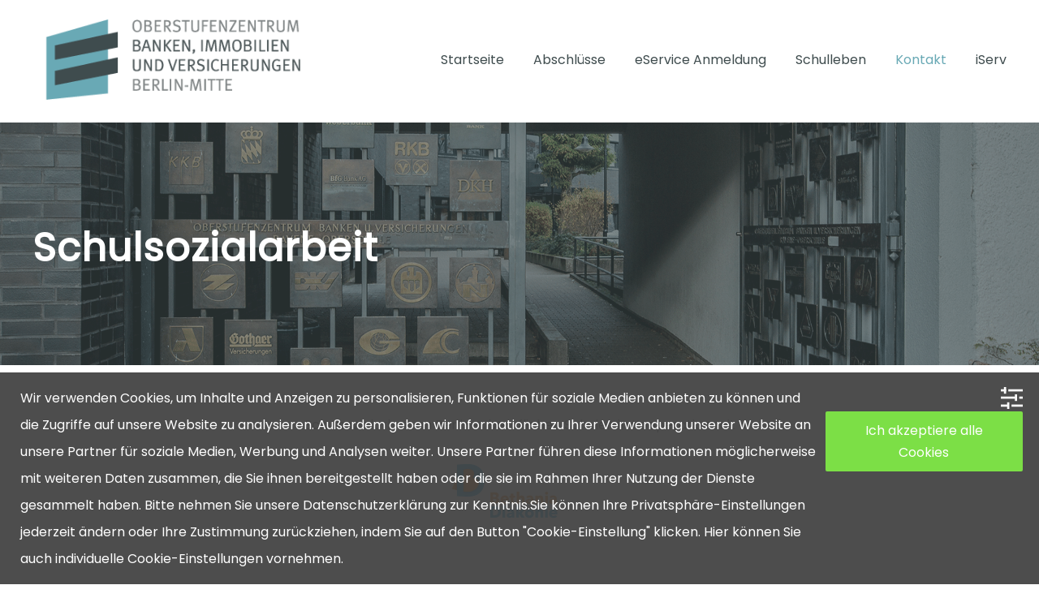

--- FILE ---
content_type: text/html; charset=UTF-8
request_url: https://www.osz-biv.de/schulsozialarbeiterin/
body_size: 25299
content:
<!DOCTYPE html><html lang="de" class="no-js"><head><meta charset="UTF-8"><meta name="viewport" content="width=device-width, initial-scale=1"><link rel="profile" href="http://gmpg.org/xfn/11"><link rel="pingback" href="https://www.osz-biv.de/xmlrpc.php"><meta name='robots' content='index, follow, max-image-preview:large, max-snippet:-1, max-video-preview:-1' /><title>Schulsozialarbeit - OSZ Banken, Immobilien und Versicherungen</title><link rel="canonical" href="https://www.osz-biv.de/schulsozialarbeiterin/" /><meta property="og:locale" content="de_DE" /><meta property="og:type" content="article" /><meta property="og:title" content="Schulsozialarbeit - OSZ Banken, Immobilien und Versicherungen" /><meta property="og:url" content="https://www.osz-biv.de/schulsozialarbeiterin/" /><meta property="og:site_name" content="OSZ Banken, Immobilien und Versicherungen" /><meta property="article:modified_time" content="2025-05-06T11:45:26+00:00" /><meta name="twitter:card" content="summary_large_image" /><meta name="twitter:label1" content="Geschätzte Lesezeit" /><meta name="twitter:data1" content="2 Minuten" /> <script type="application/ld+json" class="yoast-schema-graph">{"@context":"https://schema.org","@graph":[{"@type":"WebPage","@id":"https://www.osz-biv.de/schulsozialarbeiterin/","url":"https://www.osz-biv.de/schulsozialarbeiterin/","name":"Schulsozialarbeit - OSZ Banken, Immobilien und Versicherungen","isPartOf":{"@id":"https://www.osz-biv.de/#website"},"datePublished":"2022-08-19T18:58:55+00:00","dateModified":"2025-05-06T11:45:26+00:00","breadcrumb":{"@id":"https://www.osz-biv.de/schulsozialarbeiterin/#breadcrumb"},"inLanguage":"de","potentialAction":[{"@type":"ReadAction","target":["https://www.osz-biv.de/schulsozialarbeiterin/"]}]},{"@type":"BreadcrumbList","@id":"https://www.osz-biv.de/schulsozialarbeiterin/#breadcrumb","itemListElement":[{"@type":"ListItem","position":1,"name":"Startseite","item":"https://www.osz-biv.de/"},{"@type":"ListItem","position":2,"name":"Schulsozialarbeit"}]},{"@type":"WebSite","@id":"https://www.osz-biv.de/#website","url":"https://www.osz-biv.de/","name":"OSZ Banken, Immobilien und Versicherungen","description":"Wir-Bilden-Berlin","potentialAction":[{"@type":"SearchAction","target":{"@type":"EntryPoint","urlTemplate":"https://www.osz-biv.de/?s={search_term_string}"},"query-input":{"@type":"PropertyValueSpecification","valueRequired":true,"valueName":"search_term_string"}}],"inLanguage":"de"}]}</script> <link rel='dns-prefetch' href='//www.osz-biv.de' /><link rel='dns-prefetch' href='//maxcdn.bootstrapcdn.com' /><link rel='dns-prefetch' href='//use.fontawesome.com' /><link rel="alternate" type="application/rss+xml" title="OSZ Banken, Immobilien und Versicherungen &raquo; Feed" href="https://www.osz-biv.de/feed/" /><link rel="alternate" type="application/rss+xml" title="OSZ Banken, Immobilien und Versicherungen &raquo; Kommentar-Feed" href="https://www.osz-biv.de/comments/feed/" /><link rel="alternate" type="text/calendar" title="OSZ Banken, Immobilien und Versicherungen &raquo; iCal Feed" href="https://www.osz-biv.de/event-calendar/?ical=1" /><link rel="alternate" title="oEmbed (JSON)" type="application/json+oembed" href="https://www.osz-biv.de/wp-json/oembed/1.0/embed?url=https%3A%2F%2Fwww.osz-biv.de%2Fschulsozialarbeiterin%2F" /><link rel="alternate" title="oEmbed (XML)" type="text/xml+oembed" href="https://www.osz-biv.de/wp-json/oembed/1.0/embed?url=https%3A%2F%2Fwww.osz-biv.de%2Fschulsozialarbeiterin%2F&#038;format=xml" /><style id='wp-img-auto-sizes-contain-inline-css' type='text/css'>img:is([sizes=auto i],[sizes^="auto," i]){contain-intrinsic-size:3000px 1500px}
/*# sourceURL=wp-img-auto-sizes-contain-inline-css */</style><style id='wp-emoji-styles-inline-css' type='text/css'>img.wp-smiley, img.emoji {
		display: inline !important;
		border: none !important;
		box-shadow: none !important;
		height: 1em !important;
		width: 1em !important;
		margin: 0 0.07em !important;
		vertical-align: -0.1em !important;
		background: none !important;
		padding: 0 !important;
	}
/*# sourceURL=wp-emoji-styles-inline-css */</style><link rel='stylesheet' id='wp-block-library-css' href='https://www.osz-biv.de/wp-includes/css/dist/block-library/style.min.css?ver=6.9' type='text/css' media='all' /><style id='wp-block-paragraph-inline-css' type='text/css'>.is-small-text{font-size:.875em}.is-regular-text{font-size:1em}.is-large-text{font-size:2.25em}.is-larger-text{font-size:3em}.has-drop-cap:not(:focus):first-letter{float:left;font-size:8.4em;font-style:normal;font-weight:100;line-height:.68;margin:.05em .1em 0 0;text-transform:uppercase}body.rtl .has-drop-cap:not(:focus):first-letter{float:none;margin-left:.1em}p.has-drop-cap.has-background{overflow:hidden}:root :where(p.has-background){padding:1.25em 2.375em}:where(p.has-text-color:not(.has-link-color)) a{color:inherit}p.has-text-align-left[style*="writing-mode:vertical-lr"],p.has-text-align-right[style*="writing-mode:vertical-rl"]{rotate:180deg}
/*# sourceURL=https://www.osz-biv.de/wp-includes/blocks/paragraph/style.min.css */</style><style id='global-styles-inline-css' type='text/css'>:root{--wp--preset--aspect-ratio--square: 1;--wp--preset--aspect-ratio--4-3: 4/3;--wp--preset--aspect-ratio--3-4: 3/4;--wp--preset--aspect-ratio--3-2: 3/2;--wp--preset--aspect-ratio--2-3: 2/3;--wp--preset--aspect-ratio--16-9: 16/9;--wp--preset--aspect-ratio--9-16: 9/16;--wp--preset--color--black: #000000;--wp--preset--color--cyan-bluish-gray: #abb8c3;--wp--preset--color--white: #ffffff;--wp--preset--color--pale-pink: #f78da7;--wp--preset--color--vivid-red: #cf2e2e;--wp--preset--color--luminous-vivid-orange: #ff6900;--wp--preset--color--luminous-vivid-amber: #fcb900;--wp--preset--color--light-green-cyan: #7bdcb5;--wp--preset--color--vivid-green-cyan: #00d084;--wp--preset--color--pale-cyan-blue: #8ed1fc;--wp--preset--color--vivid-cyan-blue: #0693e3;--wp--preset--color--vivid-purple: #9b51e0;--wp--preset--gradient--vivid-cyan-blue-to-vivid-purple: linear-gradient(135deg,rgb(6,147,227) 0%,rgb(155,81,224) 100%);--wp--preset--gradient--light-green-cyan-to-vivid-green-cyan: linear-gradient(135deg,rgb(122,220,180) 0%,rgb(0,208,130) 100%);--wp--preset--gradient--luminous-vivid-amber-to-luminous-vivid-orange: linear-gradient(135deg,rgb(252,185,0) 0%,rgb(255,105,0) 100%);--wp--preset--gradient--luminous-vivid-orange-to-vivid-red: linear-gradient(135deg,rgb(255,105,0) 0%,rgb(207,46,46) 100%);--wp--preset--gradient--very-light-gray-to-cyan-bluish-gray: linear-gradient(135deg,rgb(238,238,238) 0%,rgb(169,184,195) 100%);--wp--preset--gradient--cool-to-warm-spectrum: linear-gradient(135deg,rgb(74,234,220) 0%,rgb(151,120,209) 20%,rgb(207,42,186) 40%,rgb(238,44,130) 60%,rgb(251,105,98) 80%,rgb(254,248,76) 100%);--wp--preset--gradient--blush-light-purple: linear-gradient(135deg,rgb(255,206,236) 0%,rgb(152,150,240) 100%);--wp--preset--gradient--blush-bordeaux: linear-gradient(135deg,rgb(254,205,165) 0%,rgb(254,45,45) 50%,rgb(107,0,62) 100%);--wp--preset--gradient--luminous-dusk: linear-gradient(135deg,rgb(255,203,112) 0%,rgb(199,81,192) 50%,rgb(65,88,208) 100%);--wp--preset--gradient--pale-ocean: linear-gradient(135deg,rgb(255,245,203) 0%,rgb(182,227,212) 50%,rgb(51,167,181) 100%);--wp--preset--gradient--electric-grass: linear-gradient(135deg,rgb(202,248,128) 0%,rgb(113,206,126) 100%);--wp--preset--gradient--midnight: linear-gradient(135deg,rgb(2,3,129) 0%,rgb(40,116,252) 100%);--wp--preset--font-size--small: 13px;--wp--preset--font-size--medium: 20px;--wp--preset--font-size--large: 36px;--wp--preset--font-size--x-large: 42px;--wp--preset--spacing--20: 0.44rem;--wp--preset--spacing--30: 0.67rem;--wp--preset--spacing--40: 1rem;--wp--preset--spacing--50: 1.5rem;--wp--preset--spacing--60: 2.25rem;--wp--preset--spacing--70: 3.38rem;--wp--preset--spacing--80: 5.06rem;--wp--preset--shadow--natural: 6px 6px 9px rgba(0, 0, 0, 0.2);--wp--preset--shadow--deep: 12px 12px 50px rgba(0, 0, 0, 0.4);--wp--preset--shadow--sharp: 6px 6px 0px rgba(0, 0, 0, 0.2);--wp--preset--shadow--outlined: 6px 6px 0px -3px rgb(255, 255, 255), 6px 6px rgb(0, 0, 0);--wp--preset--shadow--crisp: 6px 6px 0px rgb(0, 0, 0);}:where(.is-layout-flex){gap: 0.5em;}:where(.is-layout-grid){gap: 0.5em;}body .is-layout-flex{display: flex;}.is-layout-flex{flex-wrap: wrap;align-items: center;}.is-layout-flex > :is(*, div){margin: 0;}body .is-layout-grid{display: grid;}.is-layout-grid > :is(*, div){margin: 0;}:where(.wp-block-columns.is-layout-flex){gap: 2em;}:where(.wp-block-columns.is-layout-grid){gap: 2em;}:where(.wp-block-post-template.is-layout-flex){gap: 1.25em;}:where(.wp-block-post-template.is-layout-grid){gap: 1.25em;}.has-black-color{color: var(--wp--preset--color--black) !important;}.has-cyan-bluish-gray-color{color: var(--wp--preset--color--cyan-bluish-gray) !important;}.has-white-color{color: var(--wp--preset--color--white) !important;}.has-pale-pink-color{color: var(--wp--preset--color--pale-pink) !important;}.has-vivid-red-color{color: var(--wp--preset--color--vivid-red) !important;}.has-luminous-vivid-orange-color{color: var(--wp--preset--color--luminous-vivid-orange) !important;}.has-luminous-vivid-amber-color{color: var(--wp--preset--color--luminous-vivid-amber) !important;}.has-light-green-cyan-color{color: var(--wp--preset--color--light-green-cyan) !important;}.has-vivid-green-cyan-color{color: var(--wp--preset--color--vivid-green-cyan) !important;}.has-pale-cyan-blue-color{color: var(--wp--preset--color--pale-cyan-blue) !important;}.has-vivid-cyan-blue-color{color: var(--wp--preset--color--vivid-cyan-blue) !important;}.has-vivid-purple-color{color: var(--wp--preset--color--vivid-purple) !important;}.has-black-background-color{background-color: var(--wp--preset--color--black) !important;}.has-cyan-bluish-gray-background-color{background-color: var(--wp--preset--color--cyan-bluish-gray) !important;}.has-white-background-color{background-color: var(--wp--preset--color--white) !important;}.has-pale-pink-background-color{background-color: var(--wp--preset--color--pale-pink) !important;}.has-vivid-red-background-color{background-color: var(--wp--preset--color--vivid-red) !important;}.has-luminous-vivid-orange-background-color{background-color: var(--wp--preset--color--luminous-vivid-orange) !important;}.has-luminous-vivid-amber-background-color{background-color: var(--wp--preset--color--luminous-vivid-amber) !important;}.has-light-green-cyan-background-color{background-color: var(--wp--preset--color--light-green-cyan) !important;}.has-vivid-green-cyan-background-color{background-color: var(--wp--preset--color--vivid-green-cyan) !important;}.has-pale-cyan-blue-background-color{background-color: var(--wp--preset--color--pale-cyan-blue) !important;}.has-vivid-cyan-blue-background-color{background-color: var(--wp--preset--color--vivid-cyan-blue) !important;}.has-vivid-purple-background-color{background-color: var(--wp--preset--color--vivid-purple) !important;}.has-black-border-color{border-color: var(--wp--preset--color--black) !important;}.has-cyan-bluish-gray-border-color{border-color: var(--wp--preset--color--cyan-bluish-gray) !important;}.has-white-border-color{border-color: var(--wp--preset--color--white) !important;}.has-pale-pink-border-color{border-color: var(--wp--preset--color--pale-pink) !important;}.has-vivid-red-border-color{border-color: var(--wp--preset--color--vivid-red) !important;}.has-luminous-vivid-orange-border-color{border-color: var(--wp--preset--color--luminous-vivid-orange) !important;}.has-luminous-vivid-amber-border-color{border-color: var(--wp--preset--color--luminous-vivid-amber) !important;}.has-light-green-cyan-border-color{border-color: var(--wp--preset--color--light-green-cyan) !important;}.has-vivid-green-cyan-border-color{border-color: var(--wp--preset--color--vivid-green-cyan) !important;}.has-pale-cyan-blue-border-color{border-color: var(--wp--preset--color--pale-cyan-blue) !important;}.has-vivid-cyan-blue-border-color{border-color: var(--wp--preset--color--vivid-cyan-blue) !important;}.has-vivid-purple-border-color{border-color: var(--wp--preset--color--vivid-purple) !important;}.has-vivid-cyan-blue-to-vivid-purple-gradient-background{background: var(--wp--preset--gradient--vivid-cyan-blue-to-vivid-purple) !important;}.has-light-green-cyan-to-vivid-green-cyan-gradient-background{background: var(--wp--preset--gradient--light-green-cyan-to-vivid-green-cyan) !important;}.has-luminous-vivid-amber-to-luminous-vivid-orange-gradient-background{background: var(--wp--preset--gradient--luminous-vivid-amber-to-luminous-vivid-orange) !important;}.has-luminous-vivid-orange-to-vivid-red-gradient-background{background: var(--wp--preset--gradient--luminous-vivid-orange-to-vivid-red) !important;}.has-very-light-gray-to-cyan-bluish-gray-gradient-background{background: var(--wp--preset--gradient--very-light-gray-to-cyan-bluish-gray) !important;}.has-cool-to-warm-spectrum-gradient-background{background: var(--wp--preset--gradient--cool-to-warm-spectrum) !important;}.has-blush-light-purple-gradient-background{background: var(--wp--preset--gradient--blush-light-purple) !important;}.has-blush-bordeaux-gradient-background{background: var(--wp--preset--gradient--blush-bordeaux) !important;}.has-luminous-dusk-gradient-background{background: var(--wp--preset--gradient--luminous-dusk) !important;}.has-pale-ocean-gradient-background{background: var(--wp--preset--gradient--pale-ocean) !important;}.has-electric-grass-gradient-background{background: var(--wp--preset--gradient--electric-grass) !important;}.has-midnight-gradient-background{background: var(--wp--preset--gradient--midnight) !important;}.has-small-font-size{font-size: var(--wp--preset--font-size--small) !important;}.has-medium-font-size{font-size: var(--wp--preset--font-size--medium) !important;}.has-large-font-size{font-size: var(--wp--preset--font-size--large) !important;}.has-x-large-font-size{font-size: var(--wp--preset--font-size--x-large) !important;}
/*# sourceURL=global-styles-inline-css */</style><link rel='stylesheet' id='my-custom-block-frontend-css-css' href='https://www.osz-biv.de/wp-content/cache/autoptimize/css/autoptimize_single_5c8a866dbfb50d53cc255d3ffc22809a.css?ver=6.9' type='text/css' media='all' /><style id='classic-theme-styles-inline-css' type='text/css'>/*! This file is auto-generated */
.wp-block-button__link{color:#fff;background-color:#32373c;border-radius:9999px;box-shadow:none;text-decoration:none;padding:calc(.667em + 2px) calc(1.333em + 2px);font-size:1.125em}.wp-block-file__button{background:#32373c;color:#fff;text-decoration:none}
/*# sourceURL=/wp-includes/css/classic-themes.min.css */</style><link rel='stylesheet' id='contact-form-7-css' href='https://www.osz-biv.de/wp-content/cache/autoptimize/css/autoptimize_single_64ac31699f5326cb3c76122498b76f66.css?ver=6.1.4' type='text/css' media='all' /><link rel='stylesheet' id='wpdm-fonticon-css' href='https://www.osz-biv.de/wp-content/cache/autoptimize/css/autoptimize_single_7084a2f33f23abb903b3c402b260e666.css?ver=6.9' type='text/css' media='all' /><link rel='stylesheet' id='wpdm-front-css' href='https://www.osz-biv.de/wp-content/plugins/download-manager/assets/css/front.min.css?ver=6.9' type='text/css' media='all' /><link rel='stylesheet' id='font-awesome-css' href='https://www.osz-biv.de/wp-content/cache/autoptimize/css/autoptimize_single_1cbdf58db7054d3a8dad5f59864b7053.css?ver=6.9' type='text/css' media='all' /><link rel='stylesheet' id='elegant-font-css' href='https://www.osz-biv.de/wp-content/cache/autoptimize/css/autoptimize_single_1151d563689d7335d1aa1859d4de509f.css?ver=6.9' type='text/css' media='all' /><link rel='stylesheet' id='gdlr-core-plugin-css' href='https://www.osz-biv.de/wp-content/cache/autoptimize/css/autoptimize_single_c38f04a0a3708acb00e32deb118deae5.css?ver=1757866654' type='text/css' media='all' /><link rel='stylesheet' id='gdlr-core-page-builder-css' href='https://www.osz-biv.de/wp-content/cache/autoptimize/css/autoptimize_single_251544ff603d5bf682d4b37015b8ae4d.css?ver=6.9' type='text/css' media='all' /><link rel='stylesheet' id='wpcf7-redirect-script-frontend-css' href='https://www.osz-biv.de/wp-content/cache/autoptimize/css/autoptimize_single_f7b23dc61faf57c6168b516c4ebac487.css?ver=2c532d7e2be36f6af233' type='text/css' media='all' /><link rel='stylesheet' id='load-fa-css' href='https://maxcdn.bootstrapcdn.com/font-awesome/4.7.0/css/font-awesome.min.css?ver=6.9' type='text/css' media='all' /><link rel='stylesheet' id='wpca-frontend-0-css' href='https://www.osz-biv.de/wp-content/plugins/wp-cookie-allow/modules/core/css/wpca-core.min.css?ver=3.4.10' type='text/css' media='all' /><link rel='stylesheet' id='wpca-frontend-1-css' href='https://www.osz-biv.de/wp-content/plugins/wp-cookie-allow/modules/automate-replace/css/wpca-automate-replace.min.css?ver=3.4.10' type='text/css' media='all' /><link rel='stylesheet' id='wpca-frontend-css' href='https://www.osz-biv.de/wp-content/plugins/wp-cookie-allow/modules/frontend/css/wpca-frontend.min.css?ver=3.4.10' type='text/css' media='all' /><style id='wpca-frontend-inline-css' type='text/css'>/* WeePie Cookie Allow Plugin - V3.4.10 */
button.wpca-btn-accept{background:rgba(124,223,70,1);color:#FFFFFF}
button.wpca-btn-accept:hover,button.wpca-btn-accept:focus,button.wpca-btn-accept:active{background:rgba(116,216,58,1);color:#FFFFFF}
button.wpca-btn-decline{background:rgba(208,76,32, 1); color:#FFFFFF}
button.wpca-btn-decline:hover,button.wpca-btn-decline:focus,button.wpca-btn-decline:active{background:rgba(209,58,8,1);color:#FFFFFF}
button.wpca-btn-reset-consent{background:rgba(208,76,32,1);color:#FFFFFF}
button.wpca-btn-reset-consent:hover,button.wpca-btn-reset-consent:focus,button.wpca-btn-reset-consent:active{background:rgba(209,58,8,1);color:#FFFFFF}
button.wpca-btn-delete-consent{background:rgba(255,165,0,1);color:#FFFFFF}
button.wpca-btn-delete-consent:hover,button.wpca-btn-delete-consent:focus,button.wpca-btn-delete-consent:active{background:rgba(247,136,0,1);color:#FFFFFF}
button.wpca-btn-cc-settings{background:rgba(204,204,204,1);color:#FFFFFF}
button.wpca-btn-cc-settings:hover,button.wpca-btn-cc-settings:focus,button.wpca-btn-cc-settings:active{background:rgba(185,184,184,1);color:#FFFFFF}
#wpca-popup-modal{max-width:calc(100% - 50px);max-height:calc(100% - 50px)}
.wpca-cc-sett-box{background-color:#ECECEC;border-radius:4px;padding:17px;color:#444444}
.wpca-cc-sett-box *{color:#444444}
.wpca-cc-sett-box a{color:#7DE047}
.wpca-cc-sett-box a{color:#54CB2E}
.wpca-cc-sett-box .wpca-btn-accept{background:rgba(61,159,196,1);color:#FFFFFF}
.wpca-cc-sett-box .wpca-btn-accept:hover,.wpca-cc-sett-box .wpca-btn-accept:focus,.wpca-cc-sett-box .wpca-btn-accept:active {background:rgba(33,152,196,1);color:#FFFFFF}
.wpca-cc-sett-box .wpca-btn-cc-save-sett{background:rgba(124,223,70,1);color:#FFFFFF}
.wpca-cc-sett-box .wpca-btn-cc-save-sett:hover,.wpca-cc-sett-box .wpca-btn-cc-save-sett:focus,.wpca-cc-sett-box .wpca-btn-cc-save-sett:active{background:rgba(116,216,58,1);color:#FFFFFF}
.wpie-switch label{width:40px;height:23px;top:0px}
.wpie-switch-slider{border-radius:23px;background-color:#CCCCCC}
.wpie-switch-slider:before{height:17px;width:17px;background-color:#FFFFFF}
input:checked+.wpie-switch-slider{background-color:#7CDF46}
input:checked+.wpie-switch-slider:before{background-color:#FFFFFF;-webkit-transform: translateX(17px);-ms-transform: translateX(17px);transform: translateX(17px)}
input:disabled:checked+.wpie-switch-slider{background-color:#CCCCCC}
input:disabled:checked+.wpie-switch-slider:before{background-color:#a7a3a3}
#wpca-box{width:30%;min-height:10%;border-radius:4px;margin:10px;}
#wpca-bar{background:rgba(68,68,68,0.95);filter: alpha(opacity=95);}
#wpca-bar-content, #wpca-bar-content > p{color:#FFFFFF}
#wpca-bar a{color:#7DE047}
#wpca-bar a:hover{color:#54CB2E}
#wpca-trans-layer{background:#000000;opacity:0.75;filter:alpha(opacity=75);}
.wpca-replacement-elem{min-width:75px;min-height:75px}
#wpca-reconsider-icon{bottom:17px}
#wpca-reconsider-icon svg{width:35px;height:35px}
#wpca-reconsider-icon.wpca-rci-bl{left:17px}
#wpca-reconsider-icon.wpca-rci-br{right:17px}
@media screen and (max-width: 640px) {
#wpca-reconsider-icon{bottom:calc(0.5 * 17px)}
#wpca-reconsider-icon svg{width:max(10px, calc(0.8 * 35px));height:max(10px, calc(0.8 * 35px))}
#wpca-reconsider-icon.wpca-rci-bl{left:calc(0.5 * 17px)}
#wpca-reconsider-icon.wpca-rci-br{right:calc(0.5 * 17px)}
}
/*# sourceURL=wpca-frontend-inline-css */</style><link rel='stylesheet' id='kingster-style-core-css' href='https://www.osz-biv.de/wp-content/cache/autoptimize/css/autoptimize_single_ff9913ec459c66edc51dfc2fa939c5f8.css?ver=6.9' type='text/css' media='all' /><link rel='stylesheet' id='kingster-custom-style-css' href='https://www.osz-biv.de/wp-content/cache/autoptimize/css/autoptimize_single_3cf97b1eaddca0067c74bc6c40588b6a.css?1757866654&#038;ver=6.9' type='text/css' media='all' /><link rel='stylesheet' id='bfa-font-awesome-css' href='https://use.fontawesome.com/releases/v5.15.4/css/all.css?ver=2.0.3' type='text/css' media='all' /><link rel='stylesheet' id='cf7cf-style-css' href='https://www.osz-biv.de/wp-content/cache/autoptimize/css/autoptimize_single_f121cbe481654c96ce787303a88233a9.css?ver=2.6.7' type='text/css' media='all' /><link rel='stylesheet' id='um_modal-css' href='https://www.osz-biv.de/wp-content/plugins/ultimate-member/assets/css/um-modal.min.css?ver=2.11.0' type='text/css' media='all' /><link rel='stylesheet' id='um_ui-css' href='https://www.osz-biv.de/wp-content/plugins/ultimate-member/assets/libs/jquery-ui/jquery-ui.min.css?ver=1.13.2' type='text/css' media='all' /><link rel='stylesheet' id='um_tipsy-css' href='https://www.osz-biv.de/wp-content/plugins/ultimate-member/assets/libs/tipsy/tipsy.min.css?ver=1.0.0a' type='text/css' media='all' /><link rel='stylesheet' id='um_raty-css' href='https://www.osz-biv.de/wp-content/plugins/ultimate-member/assets/libs/raty/um-raty.min.css?ver=2.6.0' type='text/css' media='all' /><link rel='stylesheet' id='select2-css' href='https://www.osz-biv.de/wp-content/plugins/ultimate-member/assets/libs/select2/select2.min.css?ver=4.0.13' type='text/css' media='all' /><link rel='stylesheet' id='um_fileupload-css' href='https://www.osz-biv.de/wp-content/plugins/ultimate-member/assets/css/um-fileupload.min.css?ver=2.11.0' type='text/css' media='all' /><link rel='stylesheet' id='um_confirm-css' href='https://www.osz-biv.de/wp-content/plugins/ultimate-member/assets/libs/um-confirm/um-confirm.min.css?ver=1.0' type='text/css' media='all' /><link rel='stylesheet' id='um_datetime-css' href='https://www.osz-biv.de/wp-content/plugins/ultimate-member/assets/libs/pickadate/default.min.css?ver=3.6.2' type='text/css' media='all' /><link rel='stylesheet' id='um_datetime_date-css' href='https://www.osz-biv.de/wp-content/plugins/ultimate-member/assets/libs/pickadate/default.date.min.css?ver=3.6.2' type='text/css' media='all' /><link rel='stylesheet' id='um_datetime_time-css' href='https://www.osz-biv.de/wp-content/plugins/ultimate-member/assets/libs/pickadate/default.time.min.css?ver=3.6.2' type='text/css' media='all' /><link rel='stylesheet' id='um_fonticons_ii-css' href='https://www.osz-biv.de/wp-content/plugins/ultimate-member/assets/libs/legacy/fonticons/fonticons-ii.min.css?ver=2.11.0' type='text/css' media='all' /><link rel='stylesheet' id='um_fonticons_fa-css' href='https://www.osz-biv.de/wp-content/plugins/ultimate-member/assets/libs/legacy/fonticons/fonticons-fa.min.css?ver=2.11.0' type='text/css' media='all' /><link rel='stylesheet' id='um_fontawesome-css' href='https://www.osz-biv.de/wp-content/plugins/ultimate-member/assets/css/um-fontawesome.min.css?ver=6.5.2' type='text/css' media='all' /><link rel='stylesheet' id='um_common-css' href='https://www.osz-biv.de/wp-content/plugins/ultimate-member/assets/css/common.min.css?ver=2.11.0' type='text/css' media='all' /><link rel='stylesheet' id='um_responsive-css' href='https://www.osz-biv.de/wp-content/plugins/ultimate-member/assets/css/um-responsive.min.css?ver=2.11.0' type='text/css' media='all' /><link rel='stylesheet' id='um_styles-css' href='https://www.osz-biv.de/wp-content/plugins/ultimate-member/assets/css/um-styles.min.css?ver=2.11.0' type='text/css' media='all' /><link rel='stylesheet' id='um_crop-css' href='https://www.osz-biv.de/wp-content/plugins/ultimate-member/assets/libs/cropper/cropper.min.css?ver=1.6.1' type='text/css' media='all' /><link rel='stylesheet' id='um_profile-css' href='https://www.osz-biv.de/wp-content/plugins/ultimate-member/assets/css/um-profile.min.css?ver=2.11.0' type='text/css' media='all' /><link rel='stylesheet' id='um_account-css' href='https://www.osz-biv.de/wp-content/plugins/ultimate-member/assets/css/um-account.min.css?ver=2.11.0' type='text/css' media='all' /><link rel='stylesheet' id='um_misc-css' href='https://www.osz-biv.de/wp-content/plugins/ultimate-member/assets/css/um-misc.min.css?ver=2.11.0' type='text/css' media='all' /><link rel='stylesheet' id='um_default_css-css' href='https://www.osz-biv.de/wp-content/plugins/ultimate-member/assets/css/um-old-default.min.css?ver=2.11.0' type='text/css' media='all' /><link rel='stylesheet' id='kingster-child-theme-style-css' href='https://www.osz-biv.de/wp-content/cache/autoptimize/css/autoptimize_single_553e1b88a21281cee805609aea779087.css?ver=6.9' type='text/css' media='all' /><link rel='stylesheet' id='dashicons-css' href='https://www.osz-biv.de/wp-includes/css/dashicons.min.css?ver=6.9' type='text/css' media='all' /><link rel='stylesheet' id='kingster-learnpress-css' href='https://www.osz-biv.de/wp-content/cache/autoptimize/css/autoptimize_single_4fb50cc8d274b7ff654505eab8e4a2c9.css?ver=6.9' type='text/css' media='all' /><link rel='stylesheet' id='kingster-learnpress-pb-css' href='https://www.osz-biv.de/wp-content/cache/autoptimize/css/autoptimize_single_4f59963ec39b523c0c497d1baf6ce4ce.css?ver=6.9' type='text/css' media='all' /> <script type="text/javascript" src="https://www.osz-biv.de/wp-includes/js/jquery/jquery.min.js?ver=3.7.1" id="jquery-core-js"></script> <script defer type="text/javascript" src="https://www.osz-biv.de/wp-includes/js/jquery/jquery-migrate.min.js?ver=3.4.1" id="jquery-migrate-js"></script> <script defer type="text/javascript" src="https://www.osz-biv.de/wp-content/plugins/download-manager/assets/js/wpdm.min.js?ver=6.9" id="wpdm-frontend-js-js"></script> <script defer id="wpdm-frontjs-js-extra" src="[data-uri]"></script> <script defer type="text/javascript" src="https://www.osz-biv.de/wp-content/plugins/download-manager/assets/js/front.min.js?ver=3.3.34" id="wpdm-frontjs-js"></script> <script defer type="text/javascript" src="https://www.osz-biv.de/wp-content/plugins/ultimate-member/assets/js/um-gdpr.min.js?ver=2.11.0" id="um-gdpr-js"></script> <script defer type="text/javascript" src="https://www.osz-biv.de/wp-content/cache/autoptimize/js/autoptimize_single_5c163d869aa87ba87ec15a34cb992303.js?ver=6.9" id="kingster-learnpress-js"></script> <link rel="https://api.w.org/" href="https://www.osz-biv.de/wp-json/" /><link rel="alternate" title="JSON" type="application/json" href="https://www.osz-biv.de/wp-json/wp/v2/pages/7497" /><link rel="EditURI" type="application/rsd+xml" title="RSD" href="https://www.osz-biv.de/xmlrpc.php?rsd" /><meta name="generator" content="WordPress 6.9" /><link rel='shortlink' href='https://www.osz-biv.de/?p=7497' />  <script defer src="[data-uri]"></script> 
 <script defer src="[data-uri]"></script> 
 <script defer src="[data-uri]"></script> 
<style type="text/css">/* CSS Code hier einfügen.

Zum Beispiel:
.example {
    color: red;
}

Um dein CSS-Wissen zu prüfen, teste es hier http://www.w3schools.com/css/css_syntax.asp

Kommentarende*/ 

.grecaptcha-badge { visibility: visible !important; }</style>
<style type="text/css">/* CSS Code hier einfügen.

Zum Beispiel:
.example {
    color: red;
}

Um dein CSS-Wissen zu prüfen, teste es hier http://www.w3schools.com/css/css_syntax.asp

Kommentarende*/ 

.box {
 float: left;
 width: 32%;
 margin-right: 2%;
 padding: 20px;
 background: #eee;
 box-sizing: border-box;
}

.lerninhalt {
 float: left;
 width: 24%;
 margin-right: 1%;
 text-align: center;
 padding: 20px;
 background: #eee;
 box-sizing: border-box;
}
.rm-form {
    width: 100%;
    margin: 0 auto;
}
.rm-form-row {
    display: flex;
    flex-direction: column;
    width: 100%;
}
.rm-form-row .wpcf7-form-control {
    width: 100%;
}
.rm-form-column {
    flex: 1;
    padding: 0.5rem 0;
    width: 100%;
}
/* Notebook / Desktop */
@media only screen and ( min-width: 48em ) { 
    .rm-form-row {
        flex-direction: row;
    }
    .rm-form-column {
    }
}

.grecaptcha-badge { visibility: visible !important; }</style><meta name="tec-api-version" content="v1"><meta name="tec-api-origin" content="https://www.osz-biv.de"><link rel="alternate" href="https://www.osz-biv.de/wp-json/tribe/events/v1/" /><style type="text/css">.recentcomments a{display:inline !important;padding:0 !important;margin:0 !important;}</style><link rel="icon" href="https://www.osz-biv.de/wp-content/uploads/2022/09/cropped-favicon-32x32-2-32x32.png" sizes="32x32" /><link rel="icon" href="https://www.osz-biv.de/wp-content/uploads/2022/09/cropped-favicon-32x32-2-192x192.png" sizes="192x192" /><link rel="apple-touch-icon" href="https://www.osz-biv.de/wp-content/uploads/2022/09/cropped-favicon-32x32-2-180x180.png" /><meta name="msapplication-TileImage" content="https://www.osz-biv.de/wp-content/uploads/2022/09/cropped-favicon-32x32-2-270x270.png" /><meta name="generator" content="WordPress Download Manager 3.3.34" /><style>/* WPDM Link Template Styles */</style><style>:root {
                --color-primary: #49494a;
                --color-primary-rgb: 73, 73, 74;
                --color-primary-hover: #49494a;
                --color-primary-active: #49494a;
                --clr-sec: #6c757d;
                --clr-sec-rgb: 108, 117, 125;
                --clr-sec-hover: #6c757d;
                --clr-sec-active: #6c757d;
                --color-secondary: #6c757d;
                --color-secondary-rgb: 108, 117, 125;
                --color-secondary-hover: #6c757d;
                --color-secondary-active: #6c757d;
                --color-success: #018e11;
                --color-success-rgb: 1, 142, 17;
                --color-success-hover: #0aad01;
                --color-success-active: #0c8c01;
                --color-info: #2CA8FF;
                --color-info-rgb: 44, 168, 255;
                --color-info-hover: #2CA8FF;
                --color-info-active: #2CA8FF;
                --color-warning: #FFB236;
                --color-warning-rgb: 255, 178, 54;
                --color-warning-hover: #FFB236;
                --color-warning-active: #FFB236;
                --color-danger: #ff5062;
                --color-danger-rgb: 255, 80, 98;
                --color-danger-hover: #ff5062;
                --color-danger-active: #ff5062;
                --color-green: #30b570;
                --color-blue: #0073ff;
                --color-purple: #8557D3;
                --color-red: #ff5062;
                --color-muted: rgba(69, 89, 122, 0.6);
                --wpdm-font: "-apple-system", -apple-system, BlinkMacSystemFont, "Segoe UI", Roboto, Helvetica, Arial, sans-serif, "Apple Color Emoji", "Segoe UI Emoji", "Segoe UI Symbol";
            }

            .wpdm-download-link.btn.btn-link.btn-sm {
                border-radius: 4px;
            }</style></head><body class="wp-singular page-template-default page page-id-7497 wp-theme-kingster wp-child-theme-kingster-child gdlr-core-body user-registration-page ur-settings-sidebar-show tribe-no-js kingster-body kingster-body-front kingster-full  kingster-with-sticky-navigation  kingster-blockquote-style-1 gdlr-core-link-to-lightbox"><div class="kingster-mobile-header-wrap" ><div class="kingster-mobile-header kingster-header-background kingster-style-slide kingster-sticky-mobile-navigation " id="kingster-mobile-header" ><div class="kingster-mobile-header-container kingster-container clearfix" ><div class="kingster-logo  kingster-item-pdlr"><div class="kingster-logo-inner"><a class="" href="https://www.osz-biv.de/" ><img src="https://www.osz-biv.de/wp-content/uploads/2022/01/logo_biv3.png" alt="" width="361" height="108" title="logo_biv3" /></a></div></div><div class="kingster-mobile-menu-right" ><div class="kingster-overlay-menu kingster-mobile-menu" id="kingster-mobile-menu" ><a class="kingster-overlay-menu-icon kingster-mobile-menu-button kingster-mobile-button-hamburger-with-border" href="#" ><i class="fa fa-bars" ></i></a><div class="kingster-overlay-menu-content kingster-navigation-font" ><div class="kingster-overlay-menu-close" ></div><div class="kingster-overlay-menu-row" ><div class="kingster-overlay-menu-cell" ><ul id="menu-standard" class="menu"><li class="menu-item menu-item-type-post_type menu-item-object-page menu-item-home menu-item-7267"><a href="https://www.osz-biv.de/">Startseite</a></li><li class="menu-item menu-item-type-custom menu-item-object-custom menu-item-has-children menu-item-7268"><a href="#">Abschlüsse</a><ul class="sub-menu"><li class="menu-item menu-item-type-custom menu-item-object-custom menu-item-has-children menu-item-7270"><a href="#">Schulabschlüsse</a><ul class="sub-menu"><li class="menu-item menu-item-type-custom menu-item-object-custom menu-item-7271"><a href="https://www.osz-biv.de/bildungsgaenge/berufliches-gymnasium/">Abitur am beruflichen Gymnasium</a></li><li class="menu-item menu-item-type-custom menu-item-object-custom menu-item-7272"><a href="https://www.osz-biv.de/bildungsgaenge/integrierte-berufsausbildungsvorbereitung-iba/">BBR/eBBR/MSA/MSA+ in der IBA</a></li><li class="menu-item menu-item-type-custom menu-item-object-custom menu-item-7660"><a href="https://www.osz-biv.de/bildungsgaenge/willkommensklasse/">Willkommensklasse</a></li></ul></li><li class="menu-item menu-item-type-custom menu-item-object-custom menu-item-has-children menu-item-7273"><a href="#">Berufsabschlüsse</a><ul class="sub-menu"><li class="menu-item menu-item-type-custom menu-item-object-custom menu-item-7274"><a href="https://www.osz-biv.de/bildungsgaenge/bankkaufmann-kauffrau-ihk/">Banken</a></li><li class="menu-item menu-item-type-custom menu-item-object-custom menu-item-7275"><a href="https://www.osz-biv.de/bildungsgaenge/immobilienkaufleute/">Immobilien</a></li><li class="menu-item menu-item-type-custom menu-item-object-custom menu-item-7276"><a href="https://www.osz-biv.de/bildungsgaenge/kaufmann-frau-fuer-versicherungen-und-finanzen-ihk/">Versicherungen und Finanzanlagen</a></li></ul></li><li class="menu-item menu-item-type-custom menu-item-object-custom menu-item-has-children menu-item-7277"><a href="#">Weiterbildung</a><ul class="sub-menu"><li class="menu-item menu-item-type-custom menu-item-object-custom menu-item-7278"><a href="https://ewfberlin.de/">Betriebswirt:in</a></li></ul></li><li class="menu-item menu-item-type-custom menu-item-object-custom menu-item-has-children menu-item-7279"><a href="https://ewfberlin.de/">Studium</a><ul class="sub-menu"><li class="menu-item menu-item-type-custom menu-item-object-custom menu-item-7281"><a href="https://ewfberlin.de/">Bachelor of Arts BWL</a></li></ul></li></ul></li><li class="menu-item menu-item-type-custom menu-item-object-custom menu-item-has-children menu-item-7282"><a href="#">eService Anmeldung</a><ul class="sub-menu"><li class="menu-item menu-item-type-post_type menu-item-object-page menu-item-7283"><a href="https://www.osz-biv.de/eservice-anmeldung-fuer-schuelerinnen/">eService: Anmeldung für Schüler/-innen</a></li><li class="menu-item menu-item-type-custom menu-item-object-custom menu-item-7285"><a href="https://www.osz-biv.de/anmeldung/">eService: Anmeldung für Unternehmen</a></li></ul></li><li class="menu-item menu-item-type-custom menu-item-object-custom menu-item-has-children menu-item-7286"><a href="#">Schulleben</a><ul class="sub-menu"><li class="menu-item menu-item-type-custom menu-item-object-custom menu-item-has-children menu-item-7675"><a href="#">Stundenpläne</a><ul class="sub-menu"><li class="menu-item menu-item-type-post_type menu-item-object-page menu-item-7627"><a href="https://www.osz-biv.de/stundenplaene-versicherungen/">Stundenpläne Versicherungen</a></li><li class="menu-item menu-item-type-post_type menu-item-object-page menu-item-7612"><a href="https://www.osz-biv.de/stundenplaene-banken/">Stundenpläne Banken</a></li><li class="menu-item menu-item-type-post_type menu-item-object-page menu-item-7628"><a href="https://www.osz-biv.de/stundenplaene-immobilien/">Stundenpläne Immobilien</a></li><li class="menu-item menu-item-type-post_type menu-item-object-page menu-item-7626"><a href="https://www.osz-biv.de/stundenplaene-iba-willkommensklassenn/">Stundenpläne IBA und Willkommensklasse</a></li></ul></li><li class="menu-item menu-item-type-post_type menu-item-object-page menu-item-8407"><a href="https://www.osz-biv.de/naschreibetermine/">Nachschreibetermine Wintersemester 25</a></li><li class="menu-item menu-item-type-post_type menu-item-object-page menu-item-7656"><a href="https://www.osz-biv.de/event-calendar/">Veranstaltungen / Termine</a></li><li class="menu-item menu-item-type-post_type menu-item-object-page menu-item-7531"><a href="https://www.osz-biv.de/leitbild/">Schulprogramm und Leitbild</a></li><li class="menu-item menu-item-type-post_type menu-item-object-page menu-item-9685"><a href="https://www.osz-biv.de/__trashed/">ERASMUS+</a></li><li class="menu-item menu-item-type-post_type menu-item-object-page menu-item-has-children menu-item-7546"><a href="https://www.osz-biv.de/foerderverein/">Förderverein</a><ul class="sub-menu"><li class="menu-item menu-item-type-post_type menu-item-object-page menu-item-7551"><a href="https://www.osz-biv.de/impressum-foerderverein/">Impressum Förderverein</a></li></ul></li><li class="menu-item menu-item-type-custom menu-item-object-custom menu-item-7509"><a href="http://www.oles-fingerfood-fabrik.de/index.php?id=1">Cafeteria</a></li></ul></li><li class="menu-item menu-item-type-post_type menu-item-object-page current-menu-ancestor current_page_ancestor menu-item-has-children menu-item-7287"><a href="https://www.osz-biv.de/kontakt/">Kontakt</a><ul class="sub-menu"><li class="menu-item menu-item-type-post_type menu-item-object-page menu-item-7490"><a href="https://www.osz-biv.de/ansprechpartner/">Ansprechpartner</a></li><li class="menu-item menu-item-type-custom menu-item-object-custom current-menu-ancestor current-menu-parent menu-item-has-children menu-item-7495"><a href="#">Beratung und Unterstützung</a><ul class="sub-menu"><li class="menu-item menu-item-type-post_type menu-item-object-page current-menu-item page_item page-item-7497 current_page_item menu-item-7508"><a href="https://www.osz-biv.de/schulsozialarbeiterin/" aria-current="page">Schulsozialarbeit</a></li><li class="menu-item menu-item-type-post_type menu-item-object-page menu-item-8546"><a href="https://www.osz-biv.de/beratungslehrerinnen-2/">Beratungslehrerinnen</a></li><li class="menu-item menu-item-type-post_type menu-item-object-page menu-item-8576"><a href="https://www.osz-biv.de/beratungslehrerinnen-3/">Kontaktperson für sexuelle/geschlechtliche Vielfalt</a></li><li class="menu-item menu-item-type-post_type menu-item-object-page menu-item-8569"><a href="https://www.osz-biv.de/kontaktlehrkraft-fuer-praevention/">Kontaktlehrkraft für Prävention</a></li><li class="menu-item menu-item-type-post_type menu-item-object-page menu-item-7496"><a href="https://www.osz-biv.de/beratungslehrerinnen/">Bildungsbegleitung</a></li><li class="menu-item menu-item-type-post_type menu-item-object-page menu-item-8554"><a href="https://www.osz-biv.de/digitalbegleiterin/">Digitalbegleiterin</a></li><li class="menu-item menu-item-type-post_type menu-item-object-page menu-item-8562"><a href="https://www.osz-biv.de/inklusionsberaterin/">InklusionsberaterIn</a></li></ul></li></ul></li><li class="menu-item menu-item-type-custom menu-item-object-custom menu-item-7289"><a href="https://osz-biv.de/iserv/">iServ</a></li></ul></div></div></div></div></div></div></div></div><div class="kingster-body-outer-wrapper "><div class="kingster-body-wrapper clearfix  kingster-with-frame"><header class="kingster-header-wrap kingster-header-style-plain  kingster-style-menu-right kingster-sticky-navigation kingster-style-fixed clearfix" data-navigation-offset="75px"  ><div class="kingster-header-background" ></div><div class="kingster-header-container  kingster-container"><div class="kingster-header-container-inner clearfix"><div class="kingster-logo  kingster-item-pdlr"><div class="kingster-logo-inner"><a class="" href="https://www.osz-biv.de/" ><img src="https://www.osz-biv.de/wp-content/uploads/2022/01/logo_biv3.png" alt="" width="361" height="108" title="logo_biv3" /></a></div></div><div class="kingster-navigation kingster-item-pdlr clearfix " ><div class="kingster-main-menu" id="kingster-main-menu" ><ul id="menu-standard-1" class="sf-menu"><li  class="menu-item menu-item-type-post_type menu-item-object-page menu-item-home menu-item-7267 kingster-normal-menu"><a href="https://www.osz-biv.de/">Startseite</a></li><li  class="menu-item menu-item-type-custom menu-item-object-custom menu-item-has-children menu-item-7268 kingster-mega-menu"><a href="#" class="sf-with-ul-pre">Abschlüsse</a><div class="sf-mega sf-mega-full" style="" ><ul class="sub-menu"><li  class="menu-item menu-item-type-custom menu-item-object-custom menu-item-has-children menu-item-7270" data-size="15"><a href="#" class="sf-with-ul-pre">Schulabschlüsse</a><ul class="sub-menu"><li  class="menu-item menu-item-type-custom menu-item-object-custom menu-item-7271"><a href="https://www.osz-biv.de/bildungsgaenge/berufliches-gymnasium/">Abitur am beruflichen Gymnasium</a></li><li  class="menu-item menu-item-type-custom menu-item-object-custom menu-item-7272"><a href="https://www.osz-biv.de/bildungsgaenge/integrierte-berufsausbildungsvorbereitung-iba/">BBR/eBBR/MSA/MSA+ in der IBA</a></li><li  class="menu-item menu-item-type-custom menu-item-object-custom menu-item-7660"><a href="https://www.osz-biv.de/bildungsgaenge/willkommensklasse/">Willkommensklasse</a></li></ul></li><li  class="menu-item menu-item-type-custom menu-item-object-custom menu-item-has-children menu-item-7273" data-size="15"><a href="#" class="sf-with-ul-pre">Berufsabschlüsse</a><ul class="sub-menu"><li  class="menu-item menu-item-type-custom menu-item-object-custom menu-item-7274"><a href="https://www.osz-biv.de/bildungsgaenge/bankkaufmann-kauffrau-ihk/">Banken</a></li><li  class="menu-item menu-item-type-custom menu-item-object-custom menu-item-7275"><a href="https://www.osz-biv.de/bildungsgaenge/immobilienkaufleute/">Immobilien</a></li><li  class="menu-item menu-item-type-custom menu-item-object-custom menu-item-7276"><a href="https://www.osz-biv.de/bildungsgaenge/kaufmann-frau-fuer-versicherungen-und-finanzen-ihk/">Versicherungen und Finanzanlagen</a></li></ul></li><li  class="menu-item menu-item-type-custom menu-item-object-custom menu-item-has-children menu-item-7277" data-size="15"><a href="#" class="sf-with-ul-pre">Weiterbildung</a><ul class="sub-menu"><li  class="menu-item menu-item-type-custom menu-item-object-custom menu-item-7278"><a href="https://ewfberlin.de/">Betriebswirt:in</a></li></ul></li><li  class="menu-item menu-item-type-custom menu-item-object-custom menu-item-has-children menu-item-7279" data-size="15"><a href="https://ewfberlin.de/" class="sf-with-ul-pre">Studium</a><ul class="sub-menu"><li  class="menu-item menu-item-type-custom menu-item-object-custom menu-item-7281"><a href="https://ewfberlin.de/">Bachelor of Arts BWL</a></li></ul></li></ul></div></li><li  class="menu-item menu-item-type-custom menu-item-object-custom menu-item-has-children menu-item-7282 kingster-normal-menu"><a href="#" class="sf-with-ul-pre">eService Anmeldung</a><ul class="sub-menu"><li  class="menu-item menu-item-type-post_type menu-item-object-page menu-item-7283" data-size="60"><a href="https://www.osz-biv.de/eservice-anmeldung-fuer-schuelerinnen/">eService: Anmeldung für Schüler/-innen</a></li><li  class="menu-item menu-item-type-custom menu-item-object-custom menu-item-7285" data-size="60"><a href="https://www.osz-biv.de/anmeldung/">eService: Anmeldung für Unternehmen</a></li></ul></li><li  class="menu-item menu-item-type-custom menu-item-object-custom menu-item-has-children menu-item-7286 kingster-normal-menu"><a href="#" class="sf-with-ul-pre">Schulleben</a><ul class="sub-menu"><li  class="menu-item menu-item-type-custom menu-item-object-custom menu-item-has-children menu-item-7675" data-size="60"><a href="#" class="sf-with-ul-pre">Stundenpläne</a><ul class="sub-menu"><li  class="menu-item menu-item-type-post_type menu-item-object-page menu-item-7627"><a href="https://www.osz-biv.de/stundenplaene-versicherungen/">Stundenpläne Versicherungen</a></li><li  class="menu-item menu-item-type-post_type menu-item-object-page menu-item-7612"><a href="https://www.osz-biv.de/stundenplaene-banken/">Stundenpläne Banken</a></li><li  class="menu-item menu-item-type-post_type menu-item-object-page menu-item-7628"><a href="https://www.osz-biv.de/stundenplaene-immobilien/">Stundenpläne Immobilien</a></li><li  class="menu-item menu-item-type-post_type menu-item-object-page menu-item-7626"><a href="https://www.osz-biv.de/stundenplaene-iba-willkommensklassenn/">Stundenpläne IBA und Willkommensklasse</a></li></ul></li><li  class="menu-item menu-item-type-post_type menu-item-object-page menu-item-8407" data-size="60"><a href="https://www.osz-biv.de/naschreibetermine/">Nachschreibetermine Wintersemester 25</a></li><li  class="menu-item menu-item-type-post_type menu-item-object-page menu-item-7656" data-size="60"><a href="https://www.osz-biv.de/event-calendar/">Veranstaltungen / Termine</a></li><li  class="menu-item menu-item-type-post_type menu-item-object-page menu-item-7531" data-size="60"><a href="https://www.osz-biv.de/leitbild/">Schulprogramm und Leitbild</a></li><li  class="menu-item menu-item-type-post_type menu-item-object-page menu-item-9685" data-size="60"><a href="https://www.osz-biv.de/__trashed/">ERASMUS+</a></li><li  class="menu-item menu-item-type-post_type menu-item-object-page menu-item-has-children menu-item-7546" data-size="60"><a href="https://www.osz-biv.de/foerderverein/" class="sf-with-ul-pre">Förderverein</a><ul class="sub-menu"><li  class="menu-item menu-item-type-post_type menu-item-object-page menu-item-7551"><a href="https://www.osz-biv.de/impressum-foerderverein/">Impressum Förderverein</a></li></ul></li><li  class="menu-item menu-item-type-custom menu-item-object-custom menu-item-7509" data-size="60"><a href="http://www.oles-fingerfood-fabrik.de/index.php?id=1">Cafeteria</a></li></ul></li><li  class="menu-item menu-item-type-post_type menu-item-object-page current-menu-ancestor current_page_ancestor menu-item-has-children menu-item-7287 kingster-normal-menu"><a href="https://www.osz-biv.de/kontakt/" class="sf-with-ul-pre">Kontakt</a><ul class="sub-menu"><li  class="menu-item menu-item-type-post_type menu-item-object-page menu-item-7490" data-size="60"><a href="https://www.osz-biv.de/ansprechpartner/">Ansprechpartner</a></li><li  class="menu-item menu-item-type-custom menu-item-object-custom current-menu-ancestor current-menu-parent menu-item-has-children menu-item-7495" data-size="60"><a href="#" class="sf-with-ul-pre">Beratung und Unterstützung</a><ul class="sub-menu"><li  class="menu-item menu-item-type-post_type menu-item-object-page current-menu-item page_item page-item-7497 current_page_item menu-item-7508"><a href="https://www.osz-biv.de/schulsozialarbeiterin/">Schulsozialarbeit</a></li><li  class="menu-item menu-item-type-post_type menu-item-object-page menu-item-8546"><a href="https://www.osz-biv.de/beratungslehrerinnen-2/">Beratungslehrerinnen</a></li><li  class="menu-item menu-item-type-post_type menu-item-object-page menu-item-8576"><a href="https://www.osz-biv.de/beratungslehrerinnen-3/">Kontaktperson für sexuelle/geschlechtliche Vielfalt</a></li><li  class="menu-item menu-item-type-post_type menu-item-object-page menu-item-8569"><a href="https://www.osz-biv.de/kontaktlehrkraft-fuer-praevention/">Kontaktlehrkraft für Prävention</a></li><li  class="menu-item menu-item-type-post_type menu-item-object-page menu-item-7496"><a href="https://www.osz-biv.de/beratungslehrerinnen/">Bildungsbegleitung</a></li><li  class="menu-item menu-item-type-post_type menu-item-object-page menu-item-8554"><a href="https://www.osz-biv.de/digitalbegleiterin/">Digitalbegleiterin</a></li><li  class="menu-item menu-item-type-post_type menu-item-object-page menu-item-8562"><a href="https://www.osz-biv.de/inklusionsberaterin/">InklusionsberaterIn</a></li></ul></li></ul></li><li  class="menu-item menu-item-type-custom menu-item-object-custom menu-item-7289 kingster-normal-menu"><a href="https://osz-biv.de/iserv/">iServ</a></li></ul></div></div></div></div></header><div class="kingster-page-title-wrap  kingster-style-medium kingster-left-align" ><div class="kingster-header-transparent-substitute" ></div><div class="kingster-page-title-overlay"  ></div><div class="kingster-page-title-container kingster-container" ><div class="kingster-page-title-content kingster-item-pdlr"  ><h1 class="kingster-page-title"  >Schulsozialarbeit</h1></div></div></div><div class="kingster-page-wrapper" id="kingster-page-wrapper" ><div class="gdlr-core-page-builder-body clearfix"><div class="gdlr-core-pbf-section" ><div class="gdlr-core-pbf-section-container gdlr-core-container clearfix" ><div class="gdlr-core-pbf-column gdlr-core-column-60 gdlr-core-column-first" ><div class="gdlr-core-pbf-column-content-margin gdlr-core-js "   ><div class="gdlr-core-pbf-column-content clearfix gdlr-core-js "   ><div class="gdlr-core-pbf-element" ><div class="gdlr-core-text-box-item gdlr-core-item-pdlr gdlr-core-item-pdb gdlr-core-left-align"  ><div class="gdlr-core-text-box-item-content" style="text-transform: none ;"  ><p style="text-align: center;">Schulsozialarbeit an Berliner beruflichen Schulen in Kooperation mit<br /><img class="alignnone size-full wp-image-8028" src="https://www.osz-biv.de/wp-content/uploads/2022/10/Screenshot-2022-08-25-141248.png" alt="" width="166" height="113" /></p></div></div></div></div></div></div><div class="gdlr-core-pbf-element" ><div class="gdlr-core-divider-item gdlr-core-divider-item-normal gdlr-core-item-pdlr gdlr-core-center-align"  ><div class="gdlr-core-divider-line gdlr-core-skin-divider" ></div></div></div><div class="gdlr-core-pbf-column gdlr-core-column-40 gdlr-core-column-first" ><div class="gdlr-core-pbf-column-content-margin gdlr-core-js "   ><div class="gdlr-core-pbf-column-content clearfix gdlr-core-js "   ><div class="gdlr-core-pbf-element" ><div class="gdlr-core-text-box-item gdlr-core-item-pdlr gdlr-core-item-pdb gdlr-core-left-align"  ><div class="gdlr-core-text-box-item-content" style="text-transform: none ;"  ><p style="text-align: center;"><strong>Schulsozialarbeit</strong></p><p><strong>Über uns:  </strong></p><p>Wir sind Belgin Karaaslan und Mehmetali Housein, die Schulsozialarbeitenden an der Schule. Die Schulsozialarbeit ist über das Programm „Jugendsozialarbeit an Berliner Schulen“ am OSZ Banken, Immobilien und Versicherungen tätig. Die Schulsozialarbeit erfolgt in Kooperation mit dem Träger Bethania Diakonie gGmbH.</p><p><strong>Unsere Aufgaben/Angebote</strong></p><p><strong> &#8211;</strong><strong>Beratung und Vermittlung bei:</strong></p><ul><li>persönlichen, familiären, schulischen und finanziellen Problemen</li><li>psychischen Belastungen</li><li>Unterstützung bei der Bewältigung von Krisensituationen</li><li>Konfliktmanagement im schulischen Alltag</li><li>Lernschwierigkeiten</li><li>Zusammenarbeit mit externen Kooperationspartnern wie zum Beispiel dem 13. SIBUZ, der Jugendberufsagentur, der Jugendhilfe und anderen Behörden.</li></ul><p><strong>-Gewaltprävention: </strong></p><ul><li>Implementierung von Maßnahmen zur Förderung eines respektvollen, friedensstiftenden und sicheren Schulklimas</li><li>Sensibilisierung für das Thema &#8220;Gewalt und Mobbing&#8221;</li></ul><p><strong>&#8211; Förderung der Schülervertretung</strong>:</p><ul><li>Unterstützung der Schülervertretung in ihren Aktivitäten</li><li>Stärkung der Partizipation der Schüler: innen im schulischen Geschehen</li></ul><p><strong>Die Gespräche im Rahmen der Schulsozialarbeit sind freiwillig und unterliegen der Schweigepflicht!</strong></p></div></div></div></div></div></div><div class="gdlr-core-pbf-column gdlr-core-column-20" ><div class="gdlr-core-pbf-column-content-margin gdlr-core-js "   ><div class="gdlr-core-pbf-column-content clearfix gdlr-core-js "   ><div class="gdlr-core-pbf-element" ><div class="gdlr-core-text-box-item gdlr-core-item-pdlr gdlr-core-item-pdb gdlr-core-left-align"  ><div class="gdlr-core-text-box-item-content" style="text-transform: none ;"  ><p style="text-align: center;"><strong>Kontakt</strong></p><p style="text-align: left;"><strong>Belgin Karaaslan        </strong></p><p><strong> </strong>E-Mail:<strong>                    </strong><a href="mailto:belgin.karaaslan@osz-biv.de">belgin.karaaslan@osz-biv.de</a></p><p>                                 <a href="mailto:b.karaaslan@bethania.de">b.karaaslan@bethania.de</a></p><p>Mobil:<strong>                      </strong>0176 55239276</p><p>Büro:                        030 &#8211; 901891069</p><p><strong>Mehmetali Housein</strong></p><p>E-Mail:<strong>                     </strong><a href="mailto:mehmetali.housein@osz-biv.de">mehmetali.housein@osz-biv.de</a></p><p>                                 <a href="mailto:m.housein@bethania.de">m.housein@bethania.de</a></p><p>Mobil:<strong>                      </strong>0176 18787700</p><p>Büro:                        030 &#8211; 901891069</p><p> </p><p><strong>Wo sind wir zu finden:</strong></p><p>Raum 4209 in der 3. Etage</p><p> </p><p><strong>Sprechzeiten:</strong></p><p>Montag bis Freitag von 07.30 bis 15.30 Uhr</p><p><strong> </strong></p><p><strong> </strong></p><p> </p></div></div></div></div></div></div><div class="gdlr-core-pbf-element" ><div class="gdlr-core-divider-item gdlr-core-divider-item-normal gdlr-core-item-pdlr gdlr-core-center-align"  ><div class="gdlr-core-divider-line gdlr-core-skin-divider" ></div></div></div><div class="gdlr-core-pbf-column gdlr-core-column-60 gdlr-core-column-first" ><div class="gdlr-core-pbf-column-content-margin gdlr-core-js "   ><div class="gdlr-core-pbf-column-content clearfix gdlr-core-js "   ><div class="gdlr-core-pbf-element" ><div class="gdlr-core-text-box-item gdlr-core-item-pdlr gdlr-core-item-pdb gdlr-core-left-align"  ><div class="gdlr-core-text-box-item-content" style="text-transform: none ;"  ><p><img class="wp-image-7503 aligncenter" src="https://www.osz-biv.de/neu/wp-content/uploads/2022/08/Logo_Jugendsozialarbeit_2021.png" alt="" width="561" height="150" /></p></div></div></div></div></div></div></div></div></div></div><footer class="" ><div class="kingster-footer-wrapper " ><div class="kingster-footer-container kingster-container clearfix" ><div class="kingster-footer-column kingster-item-pdlr kingster-column-20" ><div id="text-2" class="widget widget_text kingster-widget"><div class="textwidget"><p><img loading="lazy" decoding="async" class="alignnone size-medium wp-image-6205" src="https://www.osz-biv.de/neu/wp-content/uploads/2022/01/Logo_OSZ_BIV_SW_trans-300x89.png" alt="" width="300" height="89" srcset="https://www.osz-biv.de/wp-content/uploads/2022/01/Logo_OSZ_BIV_SW_trans-300x89.png 300w, https://www.osz-biv.de/wp-content/uploads/2022/01/Logo_OSZ_BIV_SW_trans-1024x304.png 1024w, https://www.osz-biv.de/wp-content/uploads/2022/01/Logo_OSZ_BIV_SW_trans-768x228.png 768w, https://www.osz-biv.de/wp-content/uploads/2022/01/Logo_OSZ_BIV_SW_trans.png 1416w" sizes="auto, (max-width: 300px) 100vw, 300px" /><br /> <span class="gdlr-core-space-shortcode" style="margin-top: 5px ;"  ></span><br /> Alt Moabit 10</p><p>(Eingang über die Claire-Waldoff-Promenade)<br /> 10557 Berlin</p><p><span style="font-size: 15px; color: #ffffff;">030 / 90189 &#8211; 1010</span><br /> <span class="gdlr-core-space-shortcode" style="margin-top: -20px ;"  ></span><br /> <a style="font-size: 15px; color: #ffffff;" href="mailto:info@osz-biv.de">info@osz-biv.de</a></p></div></div></div><div class="kingster-footer-column kingster-item-pdlr kingster-column-20" ><div id="gdlr-core-custom-menu-widget-2" class="widget widget_gdlr-core-custom-menu-widget kingster-widget"><h3 class="kingster-widget-title">Wichtige Links</h3><span class="clear"></span><div class="menu-wichtige-links-container"><ul id="menu-wichtige-links" class="gdlr-core-custom-menu-widget gdlr-core-menu-style-plain"><li  class="menu-item menu-item-type-post_type menu-item-object-page menu-item-privacy-policy menu-item-7455 kingster-normal-menu"><a href="https://www.osz-biv.de/datenschutzerklaerung/">Datenschutzerklärung</a></li><li  class="menu-item menu-item-type-post_type menu-item-object-page menu-item-6583 kingster-normal-menu"><a href="https://www.osz-biv.de/impressum/">Impressum</a></li></ul></div></div></div><div class="kingster-footer-column kingster-item-pdlr kingster-column-20" ><div id="gdlr-core-custom-menu-widget-12" class="widget widget_gdlr-core-custom-menu-widget kingster-widget"><h3 class="kingster-widget-title">Unsere Bildungsgänge</h3><span class="clear"></span><div class="menu-bildung-container"><ul id="menu-bildung" class="gdlr-core-custom-menu-widget gdlr-core-menu-style-plain"><li  class="menu-item menu-item-type-custom menu-item-object-custom menu-item-7329 kingster-normal-menu"><a href="https://www.osz-biv.de/bildungsgaenge/fachoberschule-fos-berufsoberschule-bos/">Abitur / Fachabitur an der FOS/BOS</a></li><li  class="menu-item menu-item-type-custom menu-item-object-custom menu-item-7330 kingster-normal-menu"><a href="https://www.osz-biv.de/bildungsgaenge/berufliches-gymnasium/">Abitur am beruflichen Gymnasium</a></li><li  class="menu-item menu-item-type-custom menu-item-object-custom menu-item-7331 kingster-normal-menu"><a href="https://www.osz-biv.de/bildungsgaenge/berufliches-gymnasium/">BBR/eBBR/MSA/MSA+ in der IBA</a></li><li  class="menu-item menu-item-type-post_type menu-item-object-page menu-item-7334 kingster-normal-menu"><a href="https://www.osz-biv.de/unsere-ausbildungsberufe/">Unsere Ausbildungsberufe</a></li></ul></div></div><div id="block-13" class="widget widget_block widget_text kingster-widget"><p></p></div><div id="block-15" class="widget widget_block widget_text kingster-widget"><p></p></div><div id="block-16" class="widget widget_block widget_text kingster-widget"><p></p></div></div></div></div><div class="kingster-copyright-wrapper" ><div class="kingster-copyright-container kingster-container clearfix"><div class="kingster-copyright-left kingster-item-pdlr">OSZ Banken, Immobilien und Versicherungen 2024</div><div class="kingster-copyright-right kingster-item-pdlr"><span class="gdlr-core-social-network-item gdlr-core-item-pdb  gdlr-core-none-align gdlr-direction-horizontal" style="padding-bottom: 0px ;display: block ;"  ><a href="#" target="_blank" class="gdlr-core-social-network-icon" title="facebook"  ><i class="fa fa-facebook" ></i></a><a href="#" target="_blank" class="gdlr-core-social-network-icon" title="instagram"  ><i class="fa fa-instagram" ></i></a></span></div></div></div></footer></div></div><div id="um_upload_single" style="display:none;"></div><div id="um_view_photo" style="display:none;"> <a href="javascript:void(0);" data-action="um_remove_modal" class="um-modal-close" aria-label="Modale Ansicht des Bildes schließen"> <i class="um-faicon-times"></i> </a><div class="um-modal-body photo"><div class="um-modal-photo"></div></div></div> <script type="speculationrules">{"prefetch":[{"source":"document","where":{"and":[{"href_matches":"/*"},{"not":{"href_matches":["/wp-*.php","/wp-admin/*","/wp-content/uploads/*","/wp-content/*","/wp-content/plugins/*","/wp-content/themes/kingster-child/*","/wp-content/themes/kingster/*","/*\\?(.+)"]}},{"not":{"selector_matches":"a[rel~=\"nofollow\"]"}},{"not":{"selector_matches":".no-prefetch, .no-prefetch a"}}]},"eagerness":"conservative"}]}</script> <script defer src="[data-uri]"></script> <div id="fb-root"></div><div class="w3eden"><div id="wpdm-popup-link" class="modal fade"><div class="modal-dialog" style="width: 750px"><div class="modal-content"><div class="modal-header"><h4 class="modal-title"></h4></div><div class="modal-body" id='wpdm-modal-body'><p class="wpdm-placeholder"> [ Placeholder content for popup link ] <a href="https://www.wpdownloadmanager.com/">WordPress Download Manager - Best Download Management Plugin</a></p></div><div class="modal-footer"> <button type="button" class="btn btn-danger" data-dismiss="modal">Close</button></div></div></div></div></div> <script defer src="[data-uri]"></script> <style type="text/css">#wpdm-modal-body img {
                max-width: 100% !important;
            }
            .wpdm-placeholder{
                display: none;
            }</style> <script defer src="[data-uri]"></script> <script defer src="[data-uri]"></script><script defer type="text/javascript" src="https://www.osz-biv.de/wp-content/cache/autoptimize/js/autoptimize_single_2dbe04ebc9e6e31b028f4345684c56d6.js?ver=da75d0bdea6dde3898df" id="tec-user-agent-js"></script> <script type="text/javascript" src="https://www.osz-biv.de/wp-includes/js/dist/hooks.min.js?ver=dd5603f07f9220ed27f1" id="wp-hooks-js"></script> <script type="text/javascript" src="https://www.osz-biv.de/wp-includes/js/dist/i18n.min.js?ver=c26c3dc7bed366793375" id="wp-i18n-js"></script> <script defer id="wp-i18n-js-after" src="[data-uri]"></script> <script defer type="text/javascript" src="https://www.osz-biv.de/wp-content/cache/autoptimize/js/autoptimize_single_96e7dc3f0e8559e4a3f3ca40b17ab9c3.js?ver=6.1.4" id="swv-js"></script> <script defer id="contact-form-7-js-translations" src="[data-uri]"></script> <script defer id="contact-form-7-js-before" src="[data-uri]"></script> <script defer type="text/javascript" src="https://www.osz-biv.de/wp-content/cache/autoptimize/js/autoptimize_single_2912c657d0592cc532dff73d0d2ce7bb.js?ver=6.1.4" id="contact-form-7-js"></script> <script defer type="text/javascript" src="https://www.osz-biv.de/wp-includes/js/jquery/jquery.form.min.js?ver=4.3.0" id="jquery-form-js"></script> <script defer type="text/javascript" src="https://www.osz-biv.de/wp-content/cache/autoptimize/js/autoptimize_single_914569c3060306b6ed2f231d56fffd8f.js?ver=1757866654" id="gdlr-core-plugin-js"></script> <script defer id="gdlr-core-page-builder-js-extra" src="[data-uri]"></script> <script defer type="text/javascript" src="https://www.osz-biv.de/wp-content/cache/autoptimize/js/autoptimize_single_f33b148fd7544ccc6ff609dffaff1061.js?ver=1.3.9" id="gdlr-core-page-builder-js"></script> <script defer id="wpcf7-redirect-script-js-extra" src="[data-uri]"></script> <script defer type="text/javascript" src="https://www.osz-biv.de/wp-content/cache/autoptimize/js/autoptimize_single_de051e67bf5997ca287fb2592e14d4fa.js?ver=2c532d7e2be36f6af233" id="wpcf7-redirect-script-js"></script> <script type="text/javascript" id="rocket-browser-checker-js-after">"use strict";var _createClass=function(){function defineProperties(target,props){for(var i=0;i<props.length;i++){var descriptor=props[i];descriptor.enumerable=descriptor.enumerable||!1,descriptor.configurable=!0,"value"in descriptor&&(descriptor.writable=!0),Object.defineProperty(target,descriptor.key,descriptor)}}return function(Constructor,protoProps,staticProps){return protoProps&&defineProperties(Constructor.prototype,protoProps),staticProps&&defineProperties(Constructor,staticProps),Constructor}}();function _classCallCheck(instance,Constructor){if(!(instance instanceof Constructor))throw new TypeError("Cannot call a class as a function")}var RocketBrowserCompatibilityChecker=function(){function RocketBrowserCompatibilityChecker(options){_classCallCheck(this,RocketBrowserCompatibilityChecker),this.passiveSupported=!1,this._checkPassiveOption(this),this.options=!!this.passiveSupported&&options}return _createClass(RocketBrowserCompatibilityChecker,[{key:"_checkPassiveOption",value:function(self){try{var options={get passive(){return!(self.passiveSupported=!0)}};window.addEventListener("test",null,options),window.removeEventListener("test",null,options)}catch(err){self.passiveSupported=!1}}},{key:"initRequestIdleCallback",value:function(){!1 in window&&(window.requestIdleCallback=function(cb){var start=Date.now();return setTimeout(function(){cb({didTimeout:!1,timeRemaining:function(){return Math.max(0,50-(Date.now()-start))}})},1)}),!1 in window&&(window.cancelIdleCallback=function(id){return clearTimeout(id)})}},{key:"isDataSaverModeOn",value:function(){return"connection"in navigator&&!0===navigator.connection.saveData}},{key:"supportsLinkPrefetch",value:function(){var elem=document.createElement("link");return elem.relList&&elem.relList.supports&&elem.relList.supports("prefetch")&&window.IntersectionObserver&&"isIntersecting"in IntersectionObserverEntry.prototype}},{key:"isSlowConnection",value:function(){return"connection"in navigator&&"effectiveType"in navigator.connection&&("2g"===navigator.connection.effectiveType||"slow-2g"===navigator.connection.effectiveType)}}]),RocketBrowserCompatibilityChecker}();
//# sourceURL=rocket-browser-checker-js-after</script> <script defer id="rocket-preload-links-js-extra" src="[data-uri]"></script> <script defer id="rocket-preload-links-js-after" src="[data-uri]"></script> <script defer type="text/javascript" src="https://www.osz-biv.de/wp-content/plugins/wp-cookie-allow/framework/assets/js/wpie-common.min.js?ver=2.0.19" id="wpie-common-js"></script> <script defer id="wpca-frontend-js-before" src="[data-uri]"></script> <script defer type="text/javascript" src="https://www.osz-biv.de/wp-content/plugins/wp-cookie-allow/modules/frontend/js/wpca-frontend.min.js?ver=3.4.10" id="wpca-frontend-js"></script> <script defer type="text/javascript" src="https://www.osz-biv.de/wp-includes/js/jquery/ui/effect.min.js?ver=1.13.3" id="jquery-effects-core-js"></script> <script defer id="kingster-script-core-js-extra" src="[data-uri]"></script> <script defer type="text/javascript" src="https://www.osz-biv.de/wp-content/cache/autoptimize/js/autoptimize_single_3a62ee0ba1c7c8b818fd206d6409ea03.js?ver=1.0.0" id="kingster-script-core-js"></script> <script defer id="wpcf7cf-scripts-js-extra" src="[data-uri]"></script> <script defer type="text/javascript" src="https://www.osz-biv.de/wp-content/cache/autoptimize/js/autoptimize_single_eda462f0511c5683bc19a0e527a96019.js?ver=2.6.7" id="wpcf7cf-scripts-js"></script> <script defer src='https://www.osz-biv.de/wp-content/cache/autoptimize/js/autoptimize_single_cb3d1360f762264c72de111954bc7932.js'></script> <script defer type="text/javascript" src="https://www.osz-biv.de/wp-includes/js/underscore.min.js?ver=1.13.7" id="underscore-js"></script> <script defer src='https://www.osz-biv.de/wp-content/cache/autoptimize/js/autoptimize_single_34481ef35a9b1370ee508c495f453a32.js'></script> <script defer id="wp-util-js-extra" src="[data-uri]"></script> <script defer type="text/javascript" src="https://www.osz-biv.de/wp-includes/js/wp-util.min.js?ver=6.9" id="wp-util-js"></script> <script defer type="text/javascript" src="https://www.osz-biv.de/wp-content/plugins/ultimate-member/assets/libs/tipsy/tipsy.min.js?ver=1.0.0a" id="um_tipsy-js"></script> <script defer type="text/javascript" src="https://www.osz-biv.de/wp-content/plugins/ultimate-member/assets/libs/um-confirm/um-confirm.min.js?ver=1.0" id="um_confirm-js"></script> <script defer type="text/javascript" src="https://www.osz-biv.de/wp-content/plugins/ultimate-member/assets/libs/pickadate/picker.min.js?ver=3.6.2" id="um_datetime-js"></script> <script defer type="text/javascript" src="https://www.osz-biv.de/wp-content/plugins/ultimate-member/assets/libs/pickadate/picker.date.min.js?ver=3.6.2" id="um_datetime_date-js"></script> <script defer type="text/javascript" src="https://www.osz-biv.de/wp-content/plugins/ultimate-member/assets/libs/pickadate/picker.time.min.js?ver=3.6.2" id="um_datetime_time-js"></script> <script defer type="text/javascript" src="https://www.osz-biv.de/wp-content/plugins/ultimate-member/assets/libs/pickadate/translations/de_DE.min.js?ver=3.6.2" id="um_datetime_locale-js"></script> <script defer id="um_common-js-extra" src="[data-uri]"></script> <script defer type="text/javascript" src="https://www.osz-biv.de/wp-content/plugins/ultimate-member/assets/js/common.min.js?ver=2.11.0" id="um_common-js"></script> <script defer type="text/javascript" src="https://www.osz-biv.de/wp-content/plugins/ultimate-member/assets/libs/cropper/cropper.min.js?ver=1.6.1" id="um_crop-js"></script> <script defer id="um_frontend_common-js-extra" src="[data-uri]"></script> <script defer type="text/javascript" src="https://www.osz-biv.de/wp-content/plugins/ultimate-member/assets/js/common-frontend.min.js?ver=2.11.0" id="um_frontend_common-js"></script> <script defer type="text/javascript" src="https://www.osz-biv.de/wp-content/plugins/ultimate-member/assets/js/um-modal.min.js?ver=2.11.0" id="um_modal-js"></script> <script defer type="text/javascript" src="https://www.osz-biv.de/wp-content/plugins/ultimate-member/assets/libs/jquery-form/jquery-form.min.js?ver=2.11.0" id="um_jquery_form-js"></script> <script defer type="text/javascript" src="https://www.osz-biv.de/wp-content/cache/autoptimize/js/autoptimize_single_0684c0f224a71cdb346ef5ad830a6dec.js?ver=2.11.0" id="um_fileupload-js"></script> <script defer type="text/javascript" src="https://www.osz-biv.de/wp-content/plugins/ultimate-member/assets/js/um-functions.min.js?ver=2.11.0" id="um_functions-js"></script> <script defer type="text/javascript" src="https://www.osz-biv.de/wp-content/plugins/ultimate-member/assets/js/um-responsive.min.js?ver=2.11.0" id="um_responsive-js"></script> <script defer type="text/javascript" src="https://www.osz-biv.de/wp-content/plugins/ultimate-member/assets/js/um-conditional.min.js?ver=2.11.0" id="um_conditional-js"></script> <script defer type="text/javascript" src="https://www.osz-biv.de/wp-content/plugins/ultimate-member/assets/libs/select2/select2.full.min.js?ver=4.0.13" id="select2-js"></script> <script defer type="text/javascript" src="https://www.osz-biv.de/wp-content/cache/autoptimize/js/autoptimize_single_8a1c222b0204c8faaf6d3c07c961d8aa.js?ver=4.0.13" id="um_select2_locale-js"></script> <script defer id="um_raty-js-translations" src="[data-uri]"></script> <script defer type="text/javascript" src="https://www.osz-biv.de/wp-content/plugins/ultimate-member/assets/libs/raty/um-raty.min.js?ver=2.6.0" id="um_raty-js"></script> <script defer id="um_scripts-js-extra" src="[data-uri]"></script> <script defer type="text/javascript" src="https://www.osz-biv.de/wp-content/plugins/ultimate-member/assets/js/um-scripts.min.js?ver=2.11.0" id="um_scripts-js"></script> <script defer id="um_profile-js-translations" src="[data-uri]"></script> <script defer type="text/javascript" src="https://www.osz-biv.de/wp-content/plugins/ultimate-member/assets/js/um-profile.min.js?ver=2.11.0" id="um_profile-js"></script> <script defer type="text/javascript" src="https://www.osz-biv.de/wp-content/plugins/ultimate-member/assets/js/um-account.min.js?ver=2.11.0" id="um_account-js"></script> <div id="wpca-lay-out-wrapper"></div></body></html>
<!-- This website is like a Rocket, isn't it? Performance optimized by WP Rocket. Learn more: https://wp-rocket.me -->

--- FILE ---
content_type: text/css; charset=utf-8
request_url: https://www.osz-biv.de/wp-content/cache/autoptimize/css/autoptimize_single_553e1b88a21281cee805609aea779087.css?ver=6.9
body_size: 1000
content:
.wps-form{width:100%;margin:0 auto}.wps-form-row{display:flex;flex-direction:column;width:100%}.wps-form-row .wpcf7-form-control{width:100%}.wps-form-column{flex:1;padding:.5rem 0;width:100%}div#wpforms-6640{background-color:#3f4c4e !important}span.wpforms-image-choices-label{display:none !important}.wpforms-field-label-inline{line-height:0 !important}label.wpforms-field-label-inline{padding:0 !important}.wpforms-form label{color:#0898a6 !important}form#wpforms-form-6640 .wpforms-field-divider h3{color:#fff;text-align:center;font-size:30px;text-transform:}form#wpforms-form-6640 .wpforms-page-indicator-steps{font-size:20px;color:#fff}div.wpforms-container-full .wpforms-form ul.wpforms-image-choices-modern label:not(.wpforms-error):hover{border:none}div.wpforms-container-full .wpforms-form ul.wpforms-image-choices-modern label:not(.wpforms-error){border:none}form#wpforms-form-6640 button[type=submit]{background-color:#3f4c4e !important;border-color:#3f4c4e !important;color:#3f4c4e !important}form#wpforms-form-6640 button[type=submit]:hover{background-color:#3f4c4e !important}form#wpforms-form-6728 label{color:#000 !important}.popup{position:relative;display:inline-block;cursor:pointer}.popup .popuptext{visibility:hidden;width:1000px;background-color:#555;color:#fff;text-align:center;border-radius:6px;padding:8px 0;position:absolute;z-index:1;bottom:125%;left:50%;margin-left:-80px}.popup .popuptext:after{content:"";position:absolute;top:100%;left:5%;margin-left:-5px;border-width:5px;border-style:solid;border-color:#555 transparent transparent}.popup .show{visibility:visible;-webkit-animation:fadeIn 1s;animation:fadeIn 1s}@-webkit-keyframes fadeIn{from{opacity:0}to{opacity:1}}@keyframes fadeIn{from{opacity:0}to{opacity:1}}.box{float:center;width:33%;margin-right:30px;margin-bottom:20px;background:#eee;box-sizing:border-box}.box:first-child{margin-left:150px}.box3{float:center;width:33%;margin-right:30px;margin-bottom:20px;background:#eee;box-sizing:border-box}.box3:first-child{margin-left:130px}.box2{float:left;width:100%;margin-right:2%;padding:20px;background:#eee;box-sizing:border-box}@font-face{font-family:'Roboto';font-style:normal;font-weight:400;src:url(//www.osz-biv.de/wp-content/themes/kingster-child/../fonts/roboto-v30-latin-regular.eot);src:local(''),url(//www.osz-biv.de/wp-content/themes/kingster-child/../fonts/roboto-v30-latin-regular.eot?#iefix) format('embedded-opentype'),url(//www.osz-biv.de/wp-content/themes/kingster-child/../fonts/roboto-v30-latin-regular.woff2) format('woff2'),url(//www.osz-biv.de/wp-content/themes/kingster-child/../fonts/roboto-v30-latin-regular.woff) format('woff'),url(//www.osz-biv.de/wp-content/themes/kingster-child/../fonts/roboto-v30-latin-regular.ttf) format('truetype'),url(//www.osz-biv.de/wp-content/themes/kingster-child/../fonts/roboto-v30-latin-regular.svg#Roboto) format('svg')}@font-face{font-family:'Poppins';font-style:normal;font-weight:400;src:url(//www.osz-biv.de/wp-content/themes/kingster-child/../fonts/poppins-v20-latin-regular.eot);src:local(''),url(//www.osz-biv.de/wp-content/themes/kingster-child/../fonts/poppins-v20-latin-regular.eot?#iefix) format('embedded-opentype'),url(//www.osz-biv.de/wp-content/themes/kingster-child/../fonts/poppins-v20-latin-regular.woff2) format('woff2'),url(//www.osz-biv.de/wp-content/themes/kingster-child/../fonts/poppins-v20-latin-regular.woff) format('woff'),url(//www.osz-biv.de/wp-content/themes/kingster-child/../fonts/poppins-v20-latin-regular.ttf) format('truetype'),url(//www.osz-biv.de/wp-content/themes/kingster-child/../fonts/poppins-v20-latin-regular.svg#Poppins) format('svg')}@font-face{font-family:'Advent Pro';font-style:normal;font-weight:400;src:url(//www.osz-biv.de/wp-content/themes/kingster-child/../fonts/advent-pro-v18-latin-regular.eot);src:local(''),url(//www.osz-biv.de/wp-content/themes/kingster-child/../fonts/advent-pro-v18-latin-regular.eot?#iefix) format('embedded-opentype'),url(//www.osz-biv.de/wp-content/themes/kingster-child/../fonts/advent-pro-v18-latin-regular.woff2) format('woff2'),url(//www.osz-biv.de/wp-content/themes/kingster-child/../fonts/advent-pro-v18-latin-regular.woff) format('woff'),url(//www.osz-biv.de/wp-content/themes/kingster-child/../fonts/advent-pro-v18-latin-regular.ttf) format('truetype'),url(//www.osz-biv.de/wp-content/themes/kingster-child/../fonts/advent-pro-v18-latin-regular.svg#AdventPro) format('svg')}[cfdb-value form="Anmeldung Bankkaufleute" show="col1" delimiter="|"]